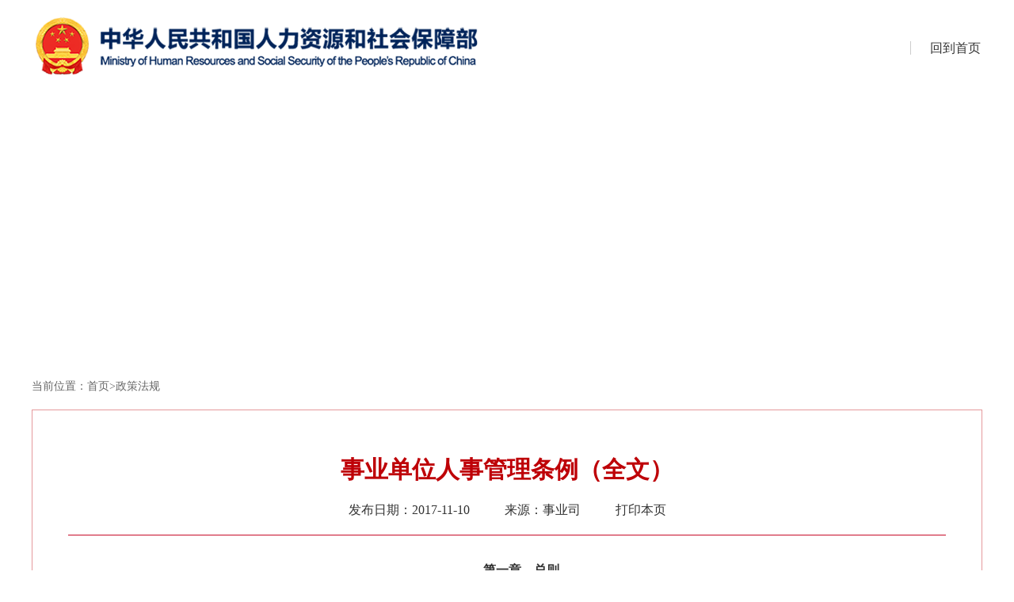

--- FILE ---
content_type: text/html
request_url: https://www.mohrss.gov.cn/SYrlzyhshbzb/fwyd/SYkaoshizhaopin/zyhgjjgsydwgkzp/xgzc/201711/t20171110_281424.html
body_size: 7206
content:
<!DOCTYPE html>
<html lang="en">
<head>
<meta charset="UTF-8">
<meta name="SiteName" content="中华人民共和国人力资源和社会保障部" />
<meta name="SiteDomain" content="www.mohrss.gov.cn" />
<meta name="SiteIDCode" content="bm15000008" />
<meta name="ColumnName" content="政策法规">
<meta name="ColumnType" content="政策法规">
<meta name="ArticleTitle" content="事业单位人事管理条例（全文）">
<meta name="PubDate" content="2017-11-10 14:37:00">
<meta name="ContentSource" content="事业司">
<meta name="Keywords" content="">
<meta name="Author" content="">


<meta name="Description" content="">
<meta name="Url" content="http://www.mohrss.gov.cn/SYrlzyhshbzb/fwyd/SYkaoshizhaopin/zyhgjjgsydwgkzp/xgzc/201711/t20171110_281424.html">

<meta name="filetype" content="0"> 
<meta name="publishedtype" content="1"> 
<meta name="pagetype" content="1"> 
<meta name="catalogs" content="3018"> 
<meta name="contentid" content="281424"> 
<meta name="publishdate" content="2017-11-10"> 
<meta name="author" content="事业单位人事管理司"> 
<meta name="source" content="事业司">
<title>事业单位人事管理条例（全文）中华人民共和国人力资源和社会保障部</title>
<link rel="stylesheet" href="../../../../../../images/rsb_v2020.css">
<script src="../../../../../../images/jquery-1.12.4.min.js"></script>
<script src="../../../../../../images/jquery.SuperSlide.2.1.1.js"></script>
</head>
<body>
<!--头部-->
<style>
.rsb_lbbw_kuan {
    width: 1200px;
    margin: 0px auto;
    overflow: hidden;
}
.rlk_heig {
    height: 48px;
    line-height: 48px;
}
.rsb_lbbw_back {
    float: right;
    font-size: 16px;
    color: #333333;
}
.rsb_lbbw_back span {
    padding-right: 22px;
    border-right: 1px solid #ccc;
    margin-right: 22px;
}
.rsb_lbbw_kuan div a {
    display: inline-block;
    padding: 0 2px;
    font-size: 16px;
    color: #333;
    text-decoration:none;
}
</style>


<div class="rsb_lbbw_kuan rlk_heig" style="height: auto">
	<div style="float: left; margin-top: 20px;margin-bottom: 0px;"><a class="rsb_fanuizhu" href="http://www.mohrss.gov.cn/"><img src="../../../../../../images/zttou_logo_20210225.png" /></a></div>
	<div class="rsb_lbbw_back" style="margin-top: 37px;margin-bottom: 30px;"><span></span><a class="rsb_fanuizhu" href="http://www.mohrss.gov.cn/">回到首页</a></div>
</div>

<script type="text/javascript">
	$(document).ready(function(){
		var mydate=new Date()
	var year=mydate.getFullYear()
	if (year < 1000)
	year+=1900
	var day=mydate.getDay()
	var month=mydate.getMonth()+1
	if (month<10)
	month="0"+month
	var daym=mydate.getDate()
	if (daym<10)
	daym="0"+daym
	var dayarray=new Array("星期日","星期一","星期二","星期三","星期四","星期五","星期六")
//		document.write("<font color='#661100'>"+year+"年"+month+"月"+daym+"日"+" "+dayarray[day]+"</font>");

	//document.write("<div class='time'>"+year+"年"+month+"月"+daym+"日"+" </div>");
	    $('.rsb_lbbw_back span').append(year+"年"+month+"月"+daym+"日");//无效果
	});
</script>
<div class="rsb_header">
  <div class="rsb_header_cont clear">
    <!--<div class="backSy fl"> <a href="/">返回首页</a> </div>-->
    <div class="rsb_header_search fr">
      <form action="">
        <input id="keyword" name="keyword" class="searchText" type="text" value="请输入内容" onFocus="if(this.value==this.defaultValue){this.value='';}" onBlur="if(this.value==''||this.value==this.defaultValue){this.value=this.defaultValue;}" />
        <input class="searchBtn" type="submit" onclick="search2()" />
      </form>
    </div>
  </div>
</div>
<div class="ej_container rsb_ej_Details">
  <div class="ej_direction"> 当前位置：<a href="../../">首页</a>><a href="../">政策法规</a> </div>
  <div class="rsb_ejDetail_cont">
    <h2 class="rsb_ejDetail_Title">事业单位人事管理条例（全文）</h2>
    <div class="rsb_ejDetail_Info"> <span>发布日期：2017-11-10</span> <span>来源：事业司</span> <a href="" onClick="window.print()">打印本页</a> </div>
    <div class="rsb_ejDetail_mes">
      <div class=TRS_Editor><div class="TRS_PreAppend" style="overflow-x: hidden; word-break: break-all">
<p class="MsoNormal" style="line-height: 150%; margin-right: 0pt; text-autospace: ideograph-numeric; text-align: center" align="center"><b><span style="font-weight: bold; font-size: 12pt; line-height: 150%; font-family: 宋体"><font face="宋体">第一章　总则</font></span></b></p>
<p class="MsoNormal" style="text-justify: inter-ideograph; line-height: 150%; margin-right: 0pt; text-autospace: ideograph-numeric; text-align: justify" align="justify"><span style="font-size: 12pt; line-height: 150%; font-family: 宋体"><font face="宋体">第一条　为了规范事业单位的人事管理，保障事业单位工作人员的合法权益，建设高素质的事业单位工作人员队伍，促进公共服务发展，制定本条例。</font></span></p>
<p class="MsoNormal" style="text-justify: inter-ideograph; line-height: 150%; margin-right: 0pt; text-autospace: ideograph-numeric; text-align: justify" align="justify"><span style="font-size: 12pt; line-height: 150%; font-family: 宋体"><font face="宋体">第二条　事业单位人事管理，坚持党管干部、党管人才原则，全面准确贯彻民主、公开、竞争、择优方针。</font></span></p>
<p class="MsoNormal" style="text-justify: inter-ideograph; line-height: 150%; margin-right: 0pt; text-autospace: ideograph-numeric; text-align: justify" align="justify"><span style="font-size: 12pt; line-height: 150%; font-family: 宋体"><font face="宋体">国家对事业单位工作人员实行分级分类管理。</font></span></p>
<p class="MsoNormal" style="text-justify: inter-ideograph; line-height: 150%; margin-right: 0pt; text-autospace: ideograph-numeric; text-align: justify" align="justify"><span style="font-size: 12pt; line-height: 150%; font-family: 宋体"><font face="宋体">第三条　中央事业单位人事综合管理部门负责全国事业单位人事综合管理工作。</font></span></p>
<p class="MsoNormal" style="text-justify: inter-ideograph; line-height: 150%; margin-right: 0pt; text-autospace: ideograph-numeric; text-align: justify" align="justify"><span style="font-size: 12pt; line-height: 150%; font-family: 宋体"><font face="宋体">县级以上地方各级事业单位人事综合管理部门负责本辖区事业单位人事综合管理工作。</font></span></p>
<p class="MsoNormal" style="text-justify: inter-ideograph; line-height: 150%; margin-right: 0pt; text-autospace: ideograph-numeric; text-align: justify" align="justify"><span style="font-size: 12pt; line-height: 150%; font-family: 宋体"><font face="宋体">事业单位主管部门具体负责所属事业单位人事管理工作。</font></span></p>
<p class="MsoNormal" style="text-justify: inter-ideograph; line-height: 150%; margin-right: 0pt; text-autospace: ideograph-numeric; text-align: justify" align="justify"><span style="font-size: 12pt; line-height: 150%; font-family: 宋体"><font face="宋体">第四条　事业单位应当建立健全人事管理制度。</font></span></p>
<p class="MsoNormal" style="text-justify: inter-ideograph; line-height: 150%; margin-right: 0pt; text-autospace: ideograph-numeric; text-align: justify" align="justify"><span style="font-size: 12pt; line-height: 150%; font-family: 宋体"><font face="宋体">事业单位制定或者修改人事管理制度，应当通过职工代表大会或者其他形式听取工作人员意见。</font></span></p>
<p class="MsoNormal" style="line-height: 150%; margin-right: 0pt; text-autospace: ideograph-numeric; text-align: center" align="center"><b><span style="font-weight: bold; font-size: 12pt; line-height: 150%; font-family: 宋体"><font face="宋体">第二章　岗位设置</font></span></b></p>
<p class="MsoNormal" style="text-justify: inter-ideograph; line-height: 150%; margin-right: 0pt; text-autospace: ideograph-numeric; text-align: justify" align="justify"><span style="font-size: 12pt; line-height: 150%; font-family: 宋体"><font face="宋体">第五条　国家建立事业单位岗位管理制度，明确岗位类别和等级。</font></span></p>
<p class="MsoNormal" style="text-justify: inter-ideograph; line-height: 150%; margin-right: 0pt; text-autospace: ideograph-numeric; text-align: justify" align="justify"><span style="font-size: 12pt; line-height: 150%; font-family: 宋体"><font face="宋体">第六条　事业单位根据职责任务和工作需要，按照国家有关规定设置岗位。</font></span></p>
<p class="MsoNormal" style="text-justify: inter-ideograph; line-height: 150%; margin-right: 0pt; text-autospace: ideograph-numeric; text-align: justify" align="justify"><span style="font-size: 12pt; line-height: 150%; font-family: 宋体"><font face="宋体">岗位应当具有明确的名称、职责任务、工作标准和任职条件。</font></span></p>
<p class="MsoNormal" style="text-justify: inter-ideograph; line-height: 150%; margin-right: 0pt; text-autospace: ideograph-numeric; text-align: justify" align="justify"><span style="font-size: 12pt; line-height: 150%; font-family: 宋体"><font face="宋体">第七条　事业单位拟订岗位设置方案，应当报人事综合管理部门备案。</font></span></p>
<p class="MsoNormal" style="line-height: 150%; margin-right: 0pt; text-autospace: ideograph-numeric; text-align: center" align="center"><b><span style="font-weight: bold; font-size: 12pt; line-height: 150%; font-family: 宋体"><font face="宋体">第三章　公开招聘和竞聘上岗</font></span></b></p>
<p class="MsoNormal" style="text-justify: inter-ideograph; line-height: 150%; margin-right: 0pt; text-autospace: ideograph-numeric; text-align: justify" align="justify"><span style="font-size: 12pt; line-height: 150%; font-family: 宋体"><font face="宋体">第八条　事业单位新聘用工作人员，应当面向社会公开招聘。但是，国家政策性安置、按照人事管理权限由上级任命、涉密岗位等人员除外。</font></span></p>
<p class="MsoNormal" style="text-justify: inter-ideograph; line-height: 150%; margin-right: 0pt; text-autospace: ideograph-numeric; text-align: justify" align="justify"><span style="font-size: 12pt; line-height: 150%; font-family: 宋体"><font face="宋体">第九条　事业单位公开招聘工作人员按照下列程序进行：</font></span></p>
<p class="MsoNormal" style="text-justify: inter-ideograph; line-height: 150%; margin-right: 0pt; text-autospace: ideograph-numeric; text-align: justify" align="justify"><span style="font-size: 12pt; line-height: 150%; font-family: 宋体"><font face="宋体">（一）制定公开招聘方案；</font></span></p>
<p class="MsoNormal" style="text-justify: inter-ideograph; line-height: 150%; margin-right: 0pt; text-autospace: ideograph-numeric; text-align: justify" align="justify"><span style="font-size: 12pt; line-height: 150%; font-family: 宋体"><font face="宋体">（二）公布招聘岗位、资格条件等招聘信息；</font></span></p>
<p class="MsoNormal" style="text-justify: inter-ideograph; line-height: 150%; margin-right: 0pt; text-autospace: ideograph-numeric; text-align: justify" align="justify"><span style="font-size: 12pt; line-height: 150%; font-family: 宋体"><font face="宋体">（三）审查应聘人员资格条件；</font></span></p>
<p class="MsoNormal" style="text-justify: inter-ideograph; line-height: 150%; margin-right: 0pt; text-autospace: ideograph-numeric; text-align: justify" align="justify"><span style="font-size: 12pt; line-height: 150%; font-family: 宋体"><font face="宋体">（四）考试、考察；</font></span></p>
<p class="MsoNormal" style="text-justify: inter-ideograph; line-height: 150%; margin-right: 0pt; text-autospace: ideograph-numeric; text-align: justify" align="justify"><span style="font-size: 12pt; line-height: 150%; font-family: 宋体"><font face="宋体">（五）体检；</font></span></p>
<p class="MsoNormal" style="text-justify: inter-ideograph; line-height: 150%; margin-right: 0pt; text-autospace: ideograph-numeric; text-align: justify" align="justify"><span style="font-size: 12pt; line-height: 150%; font-family: 宋体"><font face="宋体">（六）公示拟聘人员名单；</font></span></p>
<p class="MsoNormal" style="text-justify: inter-ideograph; line-height: 150%; margin-right: 0pt; text-autospace: ideograph-numeric; text-align: justify" align="justify"><span style="font-size: 12pt; line-height: 150%; font-family: 宋体"><font face="宋体">（七）订立聘用合同，办理聘用手续。</font></span></p>
<p class="MsoNormal" style="text-justify: inter-ideograph; line-height: 150%; margin-right: 0pt; text-autospace: ideograph-numeric; text-align: justify" align="justify"><span style="font-size: 12pt; line-height: 150%; font-family: 宋体"><font face="宋体">第十条　事业单位内部产生岗位人选，需要竞聘上岗的，按照下列程序进行：</font></span></p>
<p class="MsoNormal" style="text-justify: inter-ideograph; line-height: 150%; margin-right: 0pt; text-autospace: ideograph-numeric; text-align: justify" align="justify"><span style="font-size: 12pt; line-height: 150%; font-family: 宋体"><font face="宋体">（一）制定竞聘上岗方案；</font></span></p>
<p class="MsoNormal" style="text-justify: inter-ideograph; line-height: 150%; margin-right: 0pt; text-autospace: ideograph-numeric; text-align: justify" align="justify"><span style="font-size: 12pt; line-height: 150%; font-family: 宋体"><font face="宋体">（二）在本单位公布竞聘岗位、资格条件、聘期等信息；</font></span></p>
<p class="MsoNormal" style="text-justify: inter-ideograph; line-height: 150%; margin-right: 0pt; text-autospace: ideograph-numeric; text-align: justify" align="justify"><span style="font-size: 12pt; line-height: 150%; font-family: 宋体"><font face="宋体">（三）审查竞聘人员资格条件；</font></span></p>
<p class="MsoNormal" style="text-justify: inter-ideograph; line-height: 150%; margin-right: 0pt; text-autospace: ideograph-numeric; text-align: justify" align="justify"><span style="font-size: 12pt; line-height: 150%; font-family: 宋体"><font face="宋体">（四）考评；</font></span></p>
<p class="MsoNormal" style="text-justify: inter-ideograph; line-height: 150%; margin-right: 0pt; text-autospace: ideograph-numeric; text-align: justify" align="justify"><span style="font-size: 12pt; line-height: 150%; font-family: 宋体"><font face="宋体">（五）在本单位公示拟聘人员名单；</font></span></p>
<p class="MsoNormal" style="text-justify: inter-ideograph; line-height: 150%; margin-right: 0pt; text-autospace: ideograph-numeric; text-align: justify" align="justify"><span style="font-size: 12pt; line-height: 150%; font-family: 宋体"><font face="宋体">（六）办理聘任手续。</font></span></p>
<p class="MsoNormal" style="text-justify: inter-ideograph; line-height: 150%; margin-right: 0pt; text-autospace: ideograph-numeric; text-align: justify" align="justify"><span style="font-size: 12pt; line-height: 150%; font-family: 宋体"><font face="宋体">第十一条　事业单位工作人员可以按照国家有关规定进行交流。</font></span></p>
<p class="MsoNormal" style="line-height: 150%; margin-right: 0pt; text-autospace: ideograph-numeric; text-align: center" align="center"><b><span style="font-weight: bold; font-size: 12pt; line-height: 150%; font-family: 宋体"><font face="宋体">第四章　聘用合同</font></span></b></p>
<p class="MsoNormal" style="text-justify: inter-ideograph; line-height: 150%; margin-right: 0pt; text-autospace: ideograph-numeric; text-align: justify" align="justify"><span style="font-size: 12pt; line-height: 150%; font-family: 宋体"><font face="宋体">第十二条　事业单位与工作人员订立的聘用合同，期限一般不低于</font>3年。</span></p>
<p class="MsoNormal" style="text-justify: inter-ideograph; line-height: 150%; margin-right: 0pt; text-autospace: ideograph-numeric; text-align: justify" align="justify"><span style="font-size: 12pt; line-height: 150%; font-family: 宋体"><font face="宋体">第十三条　初次就业的工作人员与事业单位订立的聘用合同期限</font>3年以上的，试用期为12个月。</span></p>
<p class="MsoNormal" style="text-justify: inter-ideograph; line-height: 150%; margin-right: 0pt; text-autospace: ideograph-numeric; text-align: justify" align="justify"><span style="font-size: 12pt; line-height: 150%; font-family: 宋体"><font face="宋体">第十四条　事业单位工作人员在本单位连续工作满</font>10年且距法定退休年龄不足10年，提出订立聘用至退休的合同的，事业单位应当与其订立聘用至退休的合同。</span></p>
<p class="MsoNormal" style="text-justify: inter-ideograph; line-height: 150%; margin-right: 0pt; text-autospace: ideograph-numeric; text-align: justify" align="justify"><span style="font-size: 12pt; line-height: 150%; font-family: 宋体"><font face="宋体">第十五条　事业单位工作人员连续旷工超过</font>15个工作日，或者1年内累计旷工超过30个工作日的，事业单位可以解除聘用合同。</span></p>
<p class="MsoNormal" style="text-justify: inter-ideograph; line-height: 150%; margin-right: 0pt; text-autospace: ideograph-numeric; text-align: justify" align="justify"><span style="font-size: 12pt; line-height: 150%; font-family: 宋体"><font face="宋体">第十六条　事业单位工作人员年度考核不合格且不同意调整工作岗位，或者连续两年年度考核不合格的，事业单位提前</font>30日书面通知，可以解除聘用合同。</span></p>
<p class="MsoNormal" style="text-justify: inter-ideograph; line-height: 150%; margin-right: 0pt; text-autospace: ideograph-numeric; text-align: justify" align="justify"><span style="font-size: 12pt; line-height: 150%; font-family: 宋体"><font face="宋体">第十七条　事业单位工作人员提前</font>30日书面通知事业单位，可以解除聘用合同。但是，双方对解除聘用合同另有约定的除外。</span></p>
<p class="MsoNormal" style="text-justify: inter-ideograph; line-height: 150%; margin-right: 0pt; text-autospace: ideograph-numeric; text-align: justify" align="justify"><span style="font-size: 12pt; line-height: 150%; font-family: 宋体"><font face="宋体">第十八条　事业单位工作人员受到开除处分的，解除聘用合同。</font></span></p>
<p class="MsoNormal" style="text-justify: inter-ideograph; line-height: 150%; margin-right: 0pt; text-autospace: ideograph-numeric; text-align: justify" align="justify"><span style="font-size: 12pt; line-height: 150%; font-family: 宋体"><font face="宋体">第十九条　自聘用合同依法解除、终止之日起，事业单位与被解除、终止聘用合同人员的人事关系终止。</font></span></p>
<p class="MsoNormal" style="line-height: 150%; margin-right: 0pt; text-autospace: ideograph-numeric; text-align: center" align="center"><b><span style="font-weight: bold; font-size: 12pt; line-height: 150%; font-family: 宋体"><font face="宋体">第五章　考核和培训</font></span></b></p>
<p class="MsoNormal" style="text-justify: inter-ideograph; line-height: 150%; margin-right: 0pt; text-autospace: ideograph-numeric; text-align: justify" align="justify"><span style="font-size: 12pt; line-height: 150%; font-family: 宋体"><font face="宋体">第二十条　事业单位应当根据聘用合同规定的岗位职责任务，全面考核工作人员的表现，重点考核工作绩效。考核应当听取服务对象的意见和评价。</font></span></p>
<p class="MsoNormal" style="text-justify: inter-ideograph; line-height: 150%; margin-right: 0pt; text-autospace: ideograph-numeric; text-align: justify" align="justify"><span style="font-size: 12pt; line-height: 150%; font-family: 宋体"><font face="宋体">第二十一条　考核分为平时考核、年度考核和聘期考核。</font></span></p>
<p class="MsoNormal" style="text-justify: inter-ideograph; line-height: 150%; margin-right: 0pt; text-autospace: ideograph-numeric; text-align: justify" align="justify"><span style="font-size: 12pt; line-height: 150%; font-family: 宋体"><font face="宋体">年度考核的结果可以分为优秀、合格、基本合格和不合格等档次，聘期考核的结果可以分为合格和不合格等档次。</font></span></p>
<p class="MsoNormal" style="text-justify: inter-ideograph; line-height: 150%; margin-right: 0pt; text-autospace: ideograph-numeric; text-align: justify" align="justify"><span style="font-size: 12pt; line-height: 150%; font-family: 宋体"><font face="宋体">第二十二条　考核结果作为调整事业单位工作人员岗位、工资以及续订聘用合同的依据。</font></span></p>
<p class="MsoNormal" style="text-justify: inter-ideograph; line-height: 150%; margin-right: 0pt; text-autospace: ideograph-numeric; text-align: justify" align="justify"><span style="font-size: 12pt; line-height: 150%; font-family: 宋体"><font face="宋体">第二十三条　事业单位应当根据不同岗位的要求，编制工作人员培训计划，对工作人员进行分级分类培训。</font></span></p>
<p class="MsoNormal" style="text-justify: inter-ideograph; line-height: 150%; margin-right: 0pt; text-autospace: ideograph-numeric; text-align: justify" align="justify"><span style="font-size: 12pt; line-height: 150%; font-family: 宋体"><font face="宋体">工作人员应当按照所在单位的要求，参加岗前培训、在岗培训、转岗培训和为完成特定任务的专项培训。</font></span></p>
<p class="MsoNormal" style="text-justify: inter-ideograph; line-height: 150%; margin-right: 0pt; text-autospace: ideograph-numeric; text-align: justify" align="justify"><span style="font-size: 12pt; line-height: 150%; font-family: 宋体"><font face="宋体">第二十四条　培训经费按照国家有关规定列支。</font></span></p>
<p class="MsoNormal" style="line-height: 150%; margin-right: 0pt; text-autospace: ideograph-numeric; text-align: center" align="center"><b><span style="font-weight: bold; font-size: 12pt; line-height: 150%; font-family: 宋体"><font face="宋体">第六章　奖励和处分</font></span></b></p>
<p class="MsoNormal" style="text-justify: inter-ideograph; line-height: 150%; margin-right: 0pt; text-autospace: ideograph-numeric; text-align: justify" align="justify"><span style="font-size: 12pt; line-height: 150%; font-family: 宋体"><font face="宋体">第二十五条　事业单位工作人员或者集体有下列情形之一的，给予奖励：</font></span></p>
<p class="MsoNormal" style="text-justify: inter-ideograph; line-height: 150%; margin-right: 0pt; text-autospace: ideograph-numeric; text-align: justify" align="justify"><span style="font-size: 12pt; line-height: 150%; font-family: 宋体"><font face="宋体">（一）长期服务基层，爱岗敬业，表现突出的；</font></span></p>
<p class="MsoNormal" style="text-justify: inter-ideograph; line-height: 150%; margin-right: 0pt; text-autospace: ideograph-numeric; text-align: justify" align="justify"><span style="font-size: 12pt; line-height: 150%; font-family: 宋体"><font face="宋体">（二）在执行国家重要任务、应对重大突发事件中表现突出的；</font></span></p>
<p class="MsoNormal" style="text-justify: inter-ideograph; line-height: 150%; margin-right: 0pt; text-autospace: ideograph-numeric; text-align: justify" align="justify"><span style="font-size: 12pt; line-height: 150%; font-family: 宋体"><font face="宋体">（三）在工作中有重大发明创造、技术革新的；</font></span></p>
<p class="MsoNormal" style="text-justify: inter-ideograph; line-height: 150%; margin-right: 0pt; text-autospace: ideograph-numeric; text-align: justify" align="justify"><span style="font-size: 12pt; line-height: 150%; font-family: 宋体"><font face="宋体">（四）在培养人才、传播先进文化中作出突出贡献的；</font></span></p>
<p class="MsoNormal" style="text-justify: inter-ideograph; line-height: 150%; margin-right: 0pt; text-autospace: ideograph-numeric; text-align: justify" align="justify"><span style="font-size: 12pt; line-height: 150%; font-family: 宋体"><font face="宋体">（五）有其他突出贡献的。</font></span></p>
<p class="MsoNormal" style="text-justify: inter-ideograph; line-height: 150%; margin-right: 0pt; text-autospace: ideograph-numeric; text-align: justify" align="justify"><span style="font-size: 12pt; line-height: 150%; font-family: 宋体"><font face="宋体">第二十六条　奖励坚持精神奖励与物质奖励相结合、以精神奖励为主的原则。</font></span></p>
<p class="MsoNormal" style="text-justify: inter-ideograph; line-height: 150%; margin-right: 0pt; text-autospace: ideograph-numeric; text-align: justify" align="justify"><span style="font-size: 12pt; line-height: 150%; font-family: 宋体"><font face="宋体">第二十七条　奖励分为嘉奖、记功、记大功、授予荣誉称号。</font></span></p>
<p class="MsoNormal" style="text-justify: inter-ideograph; line-height: 150%; margin-right: 0pt; text-autospace: ideograph-numeric; text-align: justify" align="justify"><span style="font-size: 12pt; line-height: 150%; font-family: 宋体"><font face="宋体">第二十八条　事业单位工作人员有下列行为之一的，给予处分：</font></span></p>
<p class="MsoNormal" style="text-justify: inter-ideograph; line-height: 150%; margin-right: 0pt; text-autospace: ideograph-numeric; text-align: justify" align="justify"><span style="font-size: 12pt; line-height: 150%; font-family: 宋体"><font face="宋体">（一）损害国家声誉和利益的；</font></span></p>
<p class="MsoNormal" style="text-justify: inter-ideograph; line-height: 150%; margin-right: 0pt; text-autospace: ideograph-numeric; text-align: justify" align="justify"><span style="font-size: 12pt; line-height: 150%; font-family: 宋体"><font face="宋体">（二）失职渎职的；</font></span></p>
<p class="MsoNormal" style="text-justify: inter-ideograph; line-height: 150%; margin-right: 0pt; text-autospace: ideograph-numeric; text-align: justify" align="justify"><span style="font-size: 12pt; line-height: 150%; font-family: 宋体"><font face="宋体">（三）利用工作之便谋取不正当利益的；</font></span></p>
<p class="MsoNormal" style="text-justify: inter-ideograph; line-height: 150%; margin-right: 0pt; text-autospace: ideograph-numeric; text-align: justify" align="justify"><span style="font-size: 12pt; line-height: 150%; font-family: 宋体"><font face="宋体">（四）挥霍、浪费国家资财的；</font></span></p>
<p class="MsoNormal" style="text-justify: inter-ideograph; line-height: 150%; margin-right: 0pt; text-autospace: ideograph-numeric; text-align: justify" align="justify"><span style="font-size: 12pt; line-height: 150%; font-family: 宋体"><font face="宋体">（五）严重违反职业道德、社会公德的；</font></span></p>
<p class="MsoNormal" style="text-justify: inter-ideograph; line-height: 150%; margin-right: 0pt; text-autospace: ideograph-numeric; text-align: justify" align="justify"><span style="font-size: 12pt; line-height: 150%; font-family: 宋体"><font face="宋体">（六）其他严重违反纪律的。</font></span></p>
<p class="MsoNormal" style="text-justify: inter-ideograph; line-height: 150%; margin-right: 0pt; text-autospace: ideograph-numeric; text-align: justify" align="justify"><span style="font-size: 12pt; line-height: 150%; font-family: 宋体"><font face="宋体">第二十九条　处分分为警告、记过、降低岗位等级或者撤职、开除。</font></span></p>
<p class="MsoNormal" style="text-justify: inter-ideograph; line-height: 150%; margin-right: 0pt; text-autospace: ideograph-numeric; text-align: justify" align="justify"><span style="font-size: 12pt; line-height: 150%; font-family: 宋体"><font face="宋体">受处分的期间为：警告，</font>6个月；记过，12个月；降低岗位等级或者撤职，24个月。</span></p>
<p class="MsoNormal" style="text-justify: inter-ideograph; line-height: 150%; margin-right: 0pt; text-autospace: ideograph-numeric; text-align: justify" align="justify"><span style="font-size: 12pt; line-height: 150%; font-family: 宋体"><font face="宋体">第三十条　给予工作人员处分，应当事实清楚、证据确凿、定性准确、处理恰当、程序合法、手续完备。</font></span></p>
<p class="MsoNormal" style="text-justify: inter-ideograph; line-height: 150%; margin-right: 0pt; text-autospace: ideograph-numeric; text-align: justify" align="justify"><span style="font-size: 12pt; line-height: 150%; font-family: 宋体"><font face="宋体">第三十一条　工作人员受开除以外的处分，在受处分期间没有再发生违纪行为的，处分期满后，由处分决定单位解除处分并以书面形式通知本人。</font></span></p>
<p class="MsoNormal" style="line-height: 150%; margin-right: 0pt; text-autospace: ideograph-numeric; text-align: center" align="center"><b><span style="font-weight: bold; font-size: 12pt; line-height: 150%; font-family: 宋体"><font face="宋体">第七章　工资福利和社会保险</font></span></b></p>
<p class="MsoNormal" style="text-justify: inter-ideograph; line-height: 150%; margin-right: 0pt; text-autospace: ideograph-numeric; text-align: justify" align="justify"><span style="font-size: 12pt; line-height: 150%; font-family: 宋体"><font face="宋体">第三十二条　国家建立激励与约束相结合的事业单位工资制度。</font></span></p>
<p class="MsoNormal" style="text-justify: inter-ideograph; line-height: 150%; margin-right: 0pt; text-autospace: ideograph-numeric; text-align: justify" align="justify"><span style="font-size: 12pt; line-height: 150%; font-family: 宋体"><font face="宋体">事业单位工作人员工资包括基本工资、绩效工资和津贴补贴。</font></span></p>
<p class="MsoNormal" style="text-justify: inter-ideograph; line-height: 150%; margin-right: 0pt; text-autospace: ideograph-numeric; text-align: justify" align="justify"><span style="font-size: 12pt; line-height: 150%; font-family: 宋体"><font face="宋体">事业单位工资分配应当结合不同行业事业单位特点，体现岗位职责、工作业绩、实际贡献等因素。</font></span></p>
<p class="MsoNormal" style="text-justify: inter-ideograph; line-height: 150%; margin-right: 0pt; text-autospace: ideograph-numeric; text-align: justify" align="justify"><span style="font-size: 12pt; line-height: 150%; font-family: 宋体"><font face="宋体">第三十三条　国家建立事业单位工作人员工资的正常增长机制。</font></span></p>
<p class="MsoNormal" style="text-justify: inter-ideograph; line-height: 150%; margin-right: 0pt; text-autospace: ideograph-numeric; text-align: justify" align="justify"><span style="font-size: 12pt; line-height: 150%; font-family: 宋体"><font face="宋体">事业单位工作人员的工资水平应当与国民经济发展相协调、与社会进步相适应。</font></span></p>
<p class="MsoNormal" style="text-justify: inter-ideograph; line-height: 150%; margin-right: 0pt; text-autospace: ideograph-numeric; text-align: justify" align="justify"><span style="font-size: 12pt; line-height: 150%; font-family: 宋体"><font face="宋体">第三十四条　事业单位工作人员享受国家规定的福利待遇。</font></span></p>
<p class="MsoNormal" style="text-justify: inter-ideograph; line-height: 150%; margin-right: 0pt; text-autospace: ideograph-numeric; text-align: justify" align="justify"><span style="font-size: 12pt; line-height: 150%; font-family: 宋体"><font face="宋体">事业单位执行国家规定的工时制度和休假制度。</font></span></p>
<p class="MsoNormal" style="text-justify: inter-ideograph; line-height: 150%; margin-right: 0pt; text-autospace: ideograph-numeric; text-align: justify" align="justify"><span style="font-size: 12pt; line-height: 150%; font-family: 宋体"><font face="宋体">第三十五条　事业单位及其工作人员依法参加社会保险，工作人员依法享受社会保险待遇。</font></span></p>
<p class="MsoNormal" style="text-justify: inter-ideograph; line-height: 150%; margin-right: 0pt; text-autospace: ideograph-numeric; text-align: justify" align="justify"><span style="font-size: 12pt; line-height: 150%; font-family: 宋体"><font face="宋体">第三十六条　事业单位工作人员符合国家规定退休条件的，应当退休。</font></span></p>
<p class="MsoNormal" style="line-height: 150%; margin-right: 0pt; text-autospace: ideograph-numeric; text-align: center" align="center"><b><span style="font-weight: bold; font-size: 12pt; line-height: 150%; font-family: 宋体"><font face="宋体">第八章　人事争议处理</font></span></b></p>
<p class="MsoNormal" style="text-justify: inter-ideograph; line-height: 150%; margin-right: 0pt; text-autospace: ideograph-numeric; text-align: justify" align="justify"><span style="font-size: 12pt; line-height: 150%; font-family: 宋体"><font face="宋体">第三十七条　事业单位工作人员与所在单位发生人事争议的，依照《中华人民共和国劳动争议调解仲裁法》等有关规定处理。</font></span></p>
<p class="MsoNormal" style="text-justify: inter-ideograph; line-height: 150%; margin-right: 0pt; text-autospace: ideograph-numeric; text-align: justify" align="justify"><span style="font-size: 12pt; line-height: 150%; font-family: 宋体"><font face="宋体">第三十八条　事业单位工作人员对涉及本人的考核结果、处分决定等不服的，可以按照国家有关规定申请复核、提出申诉。</font></span></p>
<p class="MsoNormal" style="text-justify: inter-ideograph; line-height: 150%; margin-right: 0pt; text-autospace: ideograph-numeric; text-align: justify" align="justify"><span style="font-size: 12pt; line-height: 150%; font-family: 宋体"><font face="宋体">第三十九条　负有事业单位聘用、考核、奖励、处分、人事争议处理等职责的人员履行职责，有下列情形之一的，应当回避：</font></span></p>
<p class="MsoNormal" style="text-justify: inter-ideograph; line-height: 150%; margin-right: 0pt; text-autospace: ideograph-numeric; text-align: justify" align="justify"><span style="font-size: 12pt; line-height: 150%; font-family: 宋体"><font face="宋体">（一）与本人有利害关系的；</font></span></p>
<p class="MsoNormal" style="text-justify: inter-ideograph; line-height: 150%; margin-right: 0pt; text-autospace: ideograph-numeric; text-align: justify" align="justify"><span style="font-size: 12pt; line-height: 150%; font-family: 宋体"><font face="宋体">（二）与本人近亲属有利害关系的；</font></span></p>
<p class="MsoNormal" style="text-justify: inter-ideograph; line-height: 150%; margin-right: 0pt; text-autospace: ideograph-numeric; text-align: justify" align="justify"><span style="font-size: 12pt; line-height: 150%; font-family: 宋体"><font face="宋体">（三）其他可能影响公正履行职责的。</font></span></p>
<p class="MsoNormal" style="text-justify: inter-ideograph; line-height: 150%; margin-right: 0pt; text-autospace: ideograph-numeric; text-align: justify" align="justify"><span style="font-size: 12pt; line-height: 150%; font-family: 宋体"><font face="宋体">第四十条　对事业单位人事管理工作中的违法违纪行为，任何单位或者个人可以向事业单位人事综合管理部门、主管部门或者监察机关投诉、举报，有关部门和机关应当及时调查处理。</font></span></p>
<p class="MsoNormal" style="line-height: 150%; margin-right: 0pt; text-autospace: ideograph-numeric; text-align: center" align="center"><b><span style="font-weight: bold; font-size: 12pt; line-height: 150%; font-family: 宋体"><font face="宋体">第九章　法律责任</font></span></b></p>
<p class="MsoNormal" style="text-justify: inter-ideograph; line-height: 150%; margin-right: 0pt; text-autospace: ideograph-numeric; text-align: justify" align="justify"><span style="font-size: 12pt; line-height: 150%; font-family: 宋体"><font face="宋体">第四十一条　事业单位违反本条例规定的，由县级以上事业单位人事综合管理部门或者主管部门责令限期改正；逾期不改正的，对直接负责的主管人员和其他直接责任人员依法给予处分。</font></span></p>
<p class="MsoNormal" style="text-justify: inter-ideograph; line-height: 150%; margin-right: 0pt; text-autospace: ideograph-numeric; text-align: justify" align="justify"><span style="font-size: 12pt; line-height: 150%; font-family: 宋体"><font face="宋体">第四十二条　对事业单位工作人员的人事处理违反本条例规定给当事人造成名誉损害的，应当赔礼道歉、恢复名誉、消除影响；造成经济损失的，依法给予赔偿。</font></span></p>
<p class="MsoNormal" style="text-justify: inter-ideograph; line-height: 150%; margin-right: 0pt; text-autospace: ideograph-numeric; text-align: justify" align="justify"><span style="font-size: 12pt; line-height: 150%; font-family: 宋体"><font face="宋体">第四十三条　事业单位人事综合管理部门和主管部门的工作人员在事业单位人事管理工作中滥用职权、玩忽职守、徇私舞弊的，依法给予处分；构成犯罪的，依法追究刑事责任。</font></span></p>
<p class="MsoNormal" style="line-height: 150%; margin-right: 0pt; text-autospace: ideograph-numeric; text-align: center" align="center"><b><span style="font-weight: bold; font-size: 12pt; line-height: 150%; font-family: 宋体"><font face="宋体">第十章　附则</font></span></b></p>
<p class="MsoNormal" style="text-justify: inter-ideograph; line-height: 150%; margin-right: 0pt; text-autospace: ideograph-numeric; text-align: justify" align="justify"><span style="font-size: 12pt; line-height: 150%; font-family: 宋体"><font face="宋体">第四十四条　本条例自</font>2014年7月1日起施行。</span></p>
<p align="justify">&nbsp;</p>
</div></div>



	  
    </div>
  </div>
</div>
<!--底部-->
<div class="rsb_footer">
    <!-- 增加的  纠错的样式 -->
<style>
.zyjn_foot_waimian {
    width: 100%;
    background: #e9f2f8;
    overflow: hidden;
    height: 125px;
}

.rsb_gzqx_footwai img {
    position: relative;
    left: 0;
    margin-left: 0px;
    top: 0;
}

.fpb_footwai img {
    position: relative;
    left: 0%;
    margin-left: 0px;
    top: 0px;
}

.rsb_zt_x_foot {width: auto; margin:0 auto;  }


.rsb_zt_x_footwai { position: relative;float:left; left:50%;  border:0px solid #333; padding: 20px 0px 20px 0px; }
.rsb_zt_x_footnei {position: relative;  left:-50%;  border:0px solid #ff0000; }

.rsb_zt_x_footnei_l {  float:left; padding-top: 5px;  }

.rsb_zt_x_footnei_c { float:left; text-align: left; padding:10px 10px 10px 10px;font-size: 14px; line-height: 22px; }
.rsb_zt_x_footnei_c p{  line-height: 22px;     padding-top: 0px; padding-bottom: 0px; margin-top: 0px;margin-bottom: 0px;}

.rsb_zt_x_footnei_r {  float:left; padding:18px 0px 0px 10px;  }


    </style>




<div class="rsb_zt_x_foot">

   <div class="rsb_zt_x_footwai">
    
        <div class="rsb_zt_x_footnei">

          <div class="rsb_zt_x_footnei_l"> 

           <a href="//bszs.conac.cn/sitename?method=show&amp;id=08455DC4ED174C4BE053012819ACBF49" target="_blank"><img src="../../../../../../images/foot_red.png" /></a>

            </div>

          <div class="rsb_zt_x_footnei_c">
            <p>主办单位：中华人民共和国人力资源和社会保障部</p>
                <p><a href="https://beian.miit.gov.cn" style="color:#000;" target="_blank">京ICP备09079694号</a> 京公网安备110401200230</p>
                <p>网站标识码bm15000008</p>
          </div>

          <div class="rsb_zt_x_footnei_r"> 
                <script id="_jiucuo_" sitecode='bm15000008' src='../../../../../../images/jiucuo.js'></script>
           </div>


        </div>

   </div>
</div>
<script src="//gov.govwza.cn/dist/aria.js?appid=f38ecb1786b437e51a28b150e793ae32" charset="utf-8"></script>


  <!--<div class="rsb_footer_cont">
    <a class="footer_dzjg" href="http://bszs.conac.cn/sitename?method=show&id=08455DC4ED174C4BE053012819ACBF49" target="_blank"><img src="/images/foot_red.png" /></a>
    <div>
      <p>主办单位：中华人民共和国人力资源和社会保障部</p>
      <p>京ICP备09079694号 京公网安备110401200230</p>
    </div>
  </div>-->
</div>
<script>
function search2() {
var searchURL2 = "/SYrlzyhshbzb/fwyd/SYkaoshizhaopin/zyhgjjgsydwgkzp/search.html?search="
//var searchURL2 = "/sycs2019/csgkzpfwpt/search.html?search="
	var value = $("#keyword").val();
	if(!value) {
		return;
	}
	var url = encodeURI(searchURL2 + value);
	window.open(url);
}

$(function() {
	$("#keyword").bind("keyup", function(event) {
		if(event.keyCode == "13") {
			search();
		}
	})
})
</script>
<script src="../../../../../../images/jquery-1.11.0.min.js" /></script>
<!-- 百度统计  Start-->
<script>
var _hmt = _hmt || [];
(function() {
  var hm = document.createElement("script");
  hm.src = "https://hm.baidu.com/hm.js?64e46e3f389bd47c0981fa5e4b9f2405";
  var s = document.getElementsByTagName("script")[0]; 
  s.parentNode.insertBefore(hm, s);
})();
</script>

<!-- 百度统计 End-->
</body>
</html>

--- FILE ---
content_type: text/css
request_url: https://www.mohrss.gov.cn/images/rsb_v2020.css
body_size: 2939
content:
* {
    padding: 0;
    margin: 0;
    border: 0;
    font-family: "微软雅黑";
}

a {
    text-decoration: none;
    cursor: pointer;
}

ul, li {
    list-style: none;
}

input {
    border: 0;
    outline: none;
}

i, em {
    font-style: normal;
}

.fl {
    float: left;
}

.fr {
    float: right;
}

.clear:after {
    content: '';
    display: table;
    clear: both;
}

.rsb_header {
    width: 100%;
    min-width: 1200px;
    height: 344px;
    background: url(rsb_nav_02.png) center top no-repeat;
}

.rsb_header_cont {
    width: 1200px;
    margin: 0 auto;
    zoom: 0;
}

.backSy {
    margin-top: 30px;
}

.backSy a {
    font-size: 16px;
    color: #ffffff;
    padding-left: 25px;
    background: url(rsb_nav_back.png) left center no-repeat;
}

.rsb_header_search {
    width: 281px;
    height: 45px;
    margin-top: 15px;
    background: url(rsb_nav_ssbg.png) left top no-repeat;
    position: relative;
}

.rsb_header_search input {
    background: transparent;
}

.rsb_header_search .searchText {
    height: 16px;
    line-height: 16px;
    width: 210px;
    font-size: 16px;
    color: #ffffff;
    padding: 14px 0 14px 15px;
}

.rsb_header_search .searchBtn {
    width: 50px;
    height: 44px;
    color: transparent;
    cursor: pointer;
    background: url(rsb_searchBtn.png) left center no-repeat;
}

.rsb_container {
    width: 1200px;
    margin: 0 auto;
}

/*首页  字体滑动*/
.rsb_zp{
    width: 100%;
    height: 60px;
    border: 1px solid #ffecc0;
    background: #fffdec;
}
.rsb_zpxx_title{
    width: 150px;
    height: 60px;
    line-height: 60px;
    float: left;
    margin-left: 20px;
}
.rsb_zpxx_title span{
    color: #333333;
    font-size: 20px;
    background: url(rsb_zpxx_03.png) left top no-repeat;
    padding-left: 35px;
    font-weight: 500;
}

.txt_marquee {
    width: 980px;
    position: relative;
}
.txt_marquee .bd {
    padding: 10px;
}
.txt_marquee .tempWrap{
    width:980px !important;
}
.txt_marquee .bd {
    overflow: hidden;
    zoom: 1;
}
.txt_marquee .bd li {
    margin-right: 20px;
    float: left;
    height: 60px;
    line-height: 60px;
    text-align: left;
    _display: inline;
    width: auto !important;
}
.txt_marquee .bd li a{
    background: url(rsb_zpxx_06.png) left 4px no-repeat;
    padding-left: 30px;
    font-size: 16px;
    color: #333333;
}
/*招聘公告   高校毕业生招聘专栏*/
.rsb_zpbox{zoom: 1;margin-top: 20px;}
.rsb_zpgg{width: 580px;}
.rsb_zpgg .rsb_zpgg_title{border-bottom: 2px solid #c70a28;padding: 10px 0;zoom: 1;}
.rsb_zpgg .rsb_zpgg_title span{font-size: 26px;color: #333333;padding-left: 10px;border-left: 4px solid #c70a28;font-weight: 600}
.rsb_zpgg .rsb_zpgg_title a{font-size: 14px;color: #666666;line-height: 35px;}
.rsb_zpgg ul{margin-top: 20px}
.rsb_zpgg ul li{height: 45px;line-height: 45px;border-bottom: 1px dashed #e5e5e5;}
.rsb_zpgg ul li:after{display: table;content: '';clear: both;}
.rsb_zpgg ul li a{display: inline-block;text-overflow: ellipsis;overflow: hidden;white-space: nowrap;float: left;font-size: 18px;color: #333333;}
.rsb_zpgg ul li a:hover{color: #c70a28;}
.rsb_zpgg ul li i{display: block;float: left;margin-left:5px;width: 32px;height: 45px;background: url(rsb_newTip_03.png) left center no-repeat;}
.rsb_zpgg ul li span{font-size: 14px;color: #999999;float: right;}

.rsb_zpzl{width: 580px;}
.rsb_zpzl .rsb_zpzl_title{border-bottom: 2px solid #c70a28;padding: 10px 0;zoom: 1;}
.rsb_zpzl .rsb_zpzl_title span{font-size: 26px;color: #333333;padding-left: 10px;border-left: 4px solid #c70a28;font-weight: 600}
.rsb_zpzl .rsb_zpzl_title a{float: right;font-size: 14px;color: #666666;line-height: 35px;}
.rsb_zpzl ul{margin-top: 20px}
.rsb_zpzl ul li{height: 45px;line-height: 45px;border-bottom: 1px dashed #e5e5e5;}
.rsb_zpzl ul li:after{display: table;content: '';clear: both;}
.rsb_zpzl ul li a{display: inline-block;text-overflow: ellipsis;overflow: hidden;white-space: nowrap;float: left;font-size: 18px;color: #333333;}
.rsb_zpzl ul li a:hover{color: #c70a28;}
.rsb_zpzl ul li i{display: block;float: left;margin-left:5px;width: 32px;height: 45px;background: url(rsb_newTip_03.png) left center no-repeat;}
.rsb_zpzl ul li span{font-size: 14px;color: #999999;float: right;}


/*补充公告  政策法规*/
.rsb_ggfgbox{zoom: 1;margin-top: 20px;}
.rsb_bcgg{width: 580px;}
.rsb_bcgg .rsb_bcgg_title{border-bottom: 2px solid #c70a28;padding: 10px 0;zoom: 1;}
.rsb_bcgg .rsb_bcgg_title span{font-size: 26px;color: #333333;padding-left: 10px;border-left: 4px solid #c70a28;font-weight: 600}
.rsb_bcgg .rsb_bcgg_title a{float: right;font-size: 14px;color: #666666;line-height: 35px;}
.rsb_bcgg ul{margin-top: 20px}
.rsb_bcgg ul li{height: 45px;line-height: 45px;border-bottom: 1px dashed #e5e5e5;}
.rsb_bcgg ul li:after{display: table;content: '';clear: both;}
.rsb_bcgg ul li a{display: inline-block;text-overflow: ellipsis;overflow: hidden;white-space: nowrap;float: left;font-size: 18px;color: #333333;}
.rsb_bcgg ul li a:hover{color: #c70a28;}
.rsb_bcgg ul li i{display: block;float: left;margin-left:5px;width: 32px;height: 45px;background: url(rsb_newTip_03.png) left center no-repeat;}
.rsb_bcgg ul li span{font-size: 14px;color: #999999;float: right;}

.rsb_zcfg{width: 580px;}
.rsb_zcfg .rsb_zcfg_title{border-bottom: 2px solid #c70a28;padding: 10px 0;zoom: 1;}
.rsb_zcfg .rsb_zcfg_title span{font-size: 26px;color: #333333;padding-left: 10px;border-left: 4px solid #c70a28;font-weight: 600}
.rsb_zcfg .rsb_zcfg_title a{float: right;font-size: 14px;color: #666666;line-height: 35px;}
.rsb_zcfg ul{margin-top: 20px}
.rsb_zcfg ul li{height: 45px;line-height: 45px;border-bottom: 1px dashed #e5e5e5;}
.rsb_zcfg ul li:after{display: table;content: '';clear: both;}
.rsb_zcfg ul li a{display: inline-block;text-overflow: ellipsis;overflow: hidden;white-space: nowrap;float: left;font-size: 18px;color: #333333;}
.rsb_zcfg ul li a:hover{color: #c70a28;}
.rsb_zcfg ul li i{display: block;float: left;margin-left:5px;width: 32px;height: 45px;background: url(rsb_newTip_03.png) left center no-repeat;}
.rsb_zcfg ul li span{font-size: 14px;color: #999999;float: right;}


/*拟聘用人员公示  相关下载*/
.rsb_gsxzbox{zoom: 1;margin-top: 20px;}
.rsb_rygs{width: 580px;}
.rsb_rygs .rsb_rygs_title{border-bottom: 2px solid #c70a28;padding: 10px 0;zoom: 1;}
.rsb_rygs .rsb_rygs_title span{font-size: 26px;color: #333333;padding-left: 10px;border-left: 4px solid #c70a28;font-weight: 600}
.rsb_rygs .rsb_rygs_title a{float: right;font-size: 14px;color: #666666;line-height: 35px;}
.rsb_rygs ul{margin-top: 20px}
.rsb_rygs ul li{height: 45px;line-height: 45px;border-bottom: 1px dashed #e5e5e5;}
.rsb_rygs ul li:after{display: table;content: '';clear: both;}
.rsb_rygs ul li a{display: inline-block;text-overflow: ellipsis;overflow: hidden;white-space: nowrap;float: left;font-size: 18px;color: #333333;}
.rsb_rygs ul li a:hover{color: #c70a28;}
.rsb_rygs ul li i{display: block;float: left;margin-left:5px;width: 32px;height: 45px;background: url(rsb_newTip_03.png) left center no-repeat;}
.rsb_rygs ul li span{font-size: 14px;color: #999999;float: right;}

.rsb_xgzz{width: 580px;}
.rsb_xgzz .rsb_xgzz_title{border-bottom: 2px solid #c70a28;padding: 10px 0;zoom: 1;}
.rsb_xgzz .rsb_xgzz_title span{font-size: 26px;color: #333333;padding-left: 10px;border-left: 4px solid #c70a28;font-weight: 600}
.rsb_xgzz .rsb_xgzz_title a{float: right;font-size: 14px;color: #666666;line-height: 35px;}
.rsb_xgzz ul{margin-top: 20px}
.rsb_xgzz ul li{height: 45px;line-height: 45px;border-bottom: 1px dashed #e5e5e5;}
.rsb_xgzz ul li:after{display: table;content: '';clear: both;}
.rsb_xgzz ul li a{display: inline-block;text-overflow: ellipsis;overflow: hidden;white-space: nowrap;float: left;font-size: 18px;color: #333333;}
.rsb_xgzz ul li a:hover{color: #c70a28;}
.rsb_xgzz ul li i{display: block;float: left;margin-left:5px;width: 32px;height: 45px;background: url(rsb_newTip_03.png) left center no-repeat;}
.rsb_xgzz ul li span{font-size: 14px;color: #999999;float: right;}

.rsb_message{padding:20px;height: 118px;border:1px solid #ffecc0;border-top: 6px solid #c70a28;background: #fffdec;margin-top: 18px;zoom: 1}
.rsb_mesLeft{width:355px;background: url(mes_icon_08.png) right center no-repeat;}
.rsb_mesLeft_title{text-align: center;margin-bottom: 15px}
.rsb_mesLeft_title span{padding-left: 40px;background: url(mes_icon_03.png) left center no-repeat;font-size: 20px;color: #333333;}
.rsb_mesLeft p{margin-top: 10px;}
.rsb_mesLeft p span{font-size: 14px;color: #333333;}

.rsb_mesRight{width:160px;margin-left: 20px}
.rsb_mesRight_title{text-align: center;margin-bottom: 15px}
.rsb_mesRight_title span{padding-left: 40px;display:block;background: url(mes_icon_05.png) left center no-repeat;font-size: 16px;color: #333333;text-align: left}
.rsb_mesRight_title span i{display: inline-block;font-size: 14px}
.rsb_mesRight p{margin-top: 10px;}
.rsb_mesRight p span{font-size: 14px;color: #333333;}

/*各地事业单位公开招聘平台*/
.rsb_province{margin-top: 20px;}
.rsb_province .rsb_sf_title{padding: 10px 0;border-bottom: 1px solid #efece3}
.rsb_province .rsb_sf_title span{font-size: 26px;color: #333333;padding-left: 10px;border-left: 4px solid #c70a28;font-weight: 600}
.rsb_province ul{border-top: 2px solid #c70a28;padding:20px;height: 190px;background:#fffdf8 url(rsb_df_03.png) left top no-repeat;}
.rsb_province ul li{float: left;width: 152px;margin: 10px 0;}
.rsb_province ul li a{padding-left: 10px;color: #333333;font-size: 18px;background: url(rsb_dian_03.png) left center no-repeat;}



/*二级  列表*/
.ej_container{width: 1200px;margin: 0 auto}
.ej_direction{color: #666666;font-size: 14px;margin: 20px 0;}
.ej_direction a{color: #666666;font-size: 14px;}
.rsb_list .rsb_ejTitle{padding: 10px 0;border-bottom: 2px solid #c70a28}
.rsb_list .rsb_ejTitle span{font-size: 26px;color: #333333;padding-left: 10px;border-left: 4px solid #c70a28;font-weight: 600}

.rsb_list .rsb_ej_zpggList li{height: 79px;line-height: 79px;border-bottom: 1px dashed #e5e5e5;}
.rsb_list .rsb_ej_zpggList li:after{display: table;content: '';clear: both;zoom: 1;}
.rsb_list .rsb_ej_zpggList li a{width:1000px;display: block;text-overflow: ellipsis;overflow: hidden;white-space: nowrap;float: left;padding-left:25px;font-size: 18px;color: #333333;background: url(rsb_rjListJT_03.png) left center no-repeat;}
.rsb_list .rsb_ej_zpggList li a:hover{color: #c70a28;}
.rsb_list .rsb_ej_zpggList li span{font-size: 14px;color: #999999;float: right;}


/*二级 检索结果页*/
.rsb_search .rsb_ej_searchTxt{height: 117px;border:1px solid #efd28e;background: #fffdec;}
.rsb_search .rsb_ej_searchCont{width: 630px;height: 50px;margin: 30px auto;}
.rsb_search .rsb_ej_searchCont .rsb_ej_searchText{width: 465px;height: 18px;line-height:18px;font-size:18px;color:#333333;padding:15px 10px 15px 20px;border: 1px solid #efd28e;background: #ffffff;float: left}
.rsb_search .rsb_ej_searchCont .rsb_ej_searchBtn{width: 130px;height: 50px;line-height: 50px;cursor: pointer;background: #c70a28;color: #ffffff;text-align: center;font-size: 18px}
.rsb_search .rsb_ejTitle{padding: 10px 0;border-bottom: 2px solid #c70a28;margin-top: 15px;}
.rsb_search .rsb_ejTitle span{font-size: 26px;color: #333333;font-weight: 600}

.rsb_search .rsb_ej_jsList li{height: 79px;line-height: 79px;border-bottom: 1px dashed #e5e5e5;}
.rsb_search .rsb_ej_jsList li:after{display: table;content: '';clear: both;zoom: 1;}
.rsb_search .rsb_ej_jsList li a{width:1000px;display: block;text-overflow: ellipsis;overflow: hidden;white-space: nowrap;float: left;padding-left:25px;font-size: 18px;color: #333333;background: url(rsb_ejJs_dian_03.png) left center no-repeat;}
.rsb_search .rsb_ej_jsList li a i{color: #be0007;}
.rsb_search .rsb_ej_jsList li span{font-size: 14px;color: #999999;float: right;}


/*二级 检索 无结果*/
.rsb_searchNone .rsb_ej_searchTxt{height: 117px;border:1px solid #efd28e;background: #fffdec;}
.rsb_searchNone .rsb_ej_searchCont{width: 630px;height: 50px;margin: 30px auto;}
.rsb_searchNone .rsb_ej_searchCont .rsb_ej_searchText{width: 465px;height: 18px;line-height:18px;font-size:18px;color:#333333;padding:15px 10px 15px 20px;border: 1px solid #efd28e;background: #ffffff;float: left}
.rsb_searchNone .rsb_ej_searchCont .rsb_ej_searchBtn{width: 130px;height: 50px;line-height: 50px;cursor: pointer;background: #c70a28;color: #ffffff;text-align: center;font-size: 18px}
.rsb_searchNone .rsb_ejTitle{padding: 10px 0;border-bottom: 2px solid #c70a28;margin-top: 15px;}
.rsb_searchNone .rsb_ejTitle span{font-size: 26px;color: #333333;font-weight: 600}
.rsb_searchNone .rsb_ej_searchTip{margin: 100px 0 200px;}
.rsb_searchNone .rsb_ej_searchTip p{font-size: 18px;color: #000000;margin-top: 15px;text-align: center}


/*二级  详情页*/
.rsb_ej_Details .rsb_ejDetail_cont{padding: 45px;border: 1px solid #e5999c;}
.rsb_ej_Details .rsb_ejDetail_cont .rsb_ejDetail_Title{font-size: 30px;font-weight: bold;color: #be0007;text-align: center;margin-top: 10px;}
.rsb_ej_Details .rsb_ejDetail_cont .rsb_ejDetail_Info{border-bottom: 1px solid #c70a28;text-align: center;padding: 20px 0}
.rsb_ej_Details .rsb_ejDetail_cont .rsb_ejDetail_Info span{margin-right:40px;font-size: 16px;color: #333333;}
.rsb_ej_Details .rsb_ejDetail_cont .rsb_ejDetail_Info a{font-size: 16px;color: #333333;}
.rsb_ej_Details .rsb_ejDetail_cont .rsb_ejDetail_mes {padding-top: 20px}
.rsb_ej_Details .rsb_ejDetail_cont .rsb_ejDetail_mes p{font-size: 18px;color: #333333;text-indent: 2em;margin-top: 10px;}
.rsb_ej_Details .rsb_ejDetail_cont .rsb_ejDetail_mes p.dz{text-align: right}
.rsb_ej_Details .rsb_ejDetail_cont .rsb_ejDetail_mes p.date{text-align: right}
.rsb_ej_Details .rsb_ejDetail_cont .rsb_Details_download{border-top: 1px solid #cccccc;margin-top: 30px;padding-top: 20px;zoom: 1;}
.rsb_ej_Details .rsb_ejDetail_cont .rsb_Details_download h3{color: #333333;font-size: 18px;font-weight: 500;margin-top: 20px}
.rsb_ej_Details .rsb_ejDetail_cont .rsb_Details_download a{font-size: 18px;color:#be0007;display: block;margin-top: 10px;}


/* 分页 */
.badoo1 {margin-top:40px;font-size: 13px;padding-bottom: 10px;color: #48b9ef;padding-top: 10px;position: relative;overflow: hidden;}
.badoo1 a {border: #ddd 1px solid;margin: 0px 2px;text-decoration: none;color: #333!important;border-radius: 2px;display: block;float: left;min-width: 12px;text-align: center;cursor: pointer;padding: 0px 11px;height: 34px;line-height: 34px;font-size: 16px;}
.badoo1 a:hover {border: 1px solid  #c70a28;}
.badoo1 span {display: block;float: left;height: 34px;line-height: 34px;margin: 0 2px;min-width: 12px;text-align: center;}
.badoo1_txt {float: left;margin: 0 2px;height: 34px;line-height: 34px;font-size: 16px;}
.badoo1_nr1 {position: relative;left: 50%;float: left;}
.badoo1_nr2 {position: relative;left: -50%;float: left;}
.badoo1 a:active {border:1px solid #c70a28;color: #fff;}
.badoo1 .current {border:1px solid #c70a28;background-color: #c70a28;border-radius: 2px;display: block;float: left;color: #fff!important;padding: 0px 11px;height: 34px;line-height: 34px;font-size: 16px;min-width: 16px;}
.badoo1 span.disabled {display: none}
.badoo1 {font-family: 'Microsoft YaHei', '微软雅黑';font-size: 14px;color: #333;clear: both;}
.badoo1 input[type=text] {padding: 9px 8px;margin: 0 2px;border: 1px solid #ddd;display: block;border-radius: 2px;float: left;height: auto;line-height: normal;font-size: 16px;height: 16px;line-height: 16px;width: 30px;text-align: center;}
.badoo1 button {margin: 0 2px;border: 1px solid #ddd;display: block;border-radius: 2px;float: left;cursor: pointer;height: 34px;width: 46px;font-size: 16px;}





/*底部*/
.rsb_footer{min-width:1200px;margin-top: 50px;background: #f0f0f0;height: 125px;overflow: hidden}
.rsb_footer_cont{width: 440px;margin: 30px auto}
.footer_dzjg{display: block;float: left;width: 55px;height: 60px;}
.rsb_footer_cont div{margin-left: 20px;float: left}
.rsb_footer_cont div p{font-size: 16px;color: #333333;margin-top: 7px}


